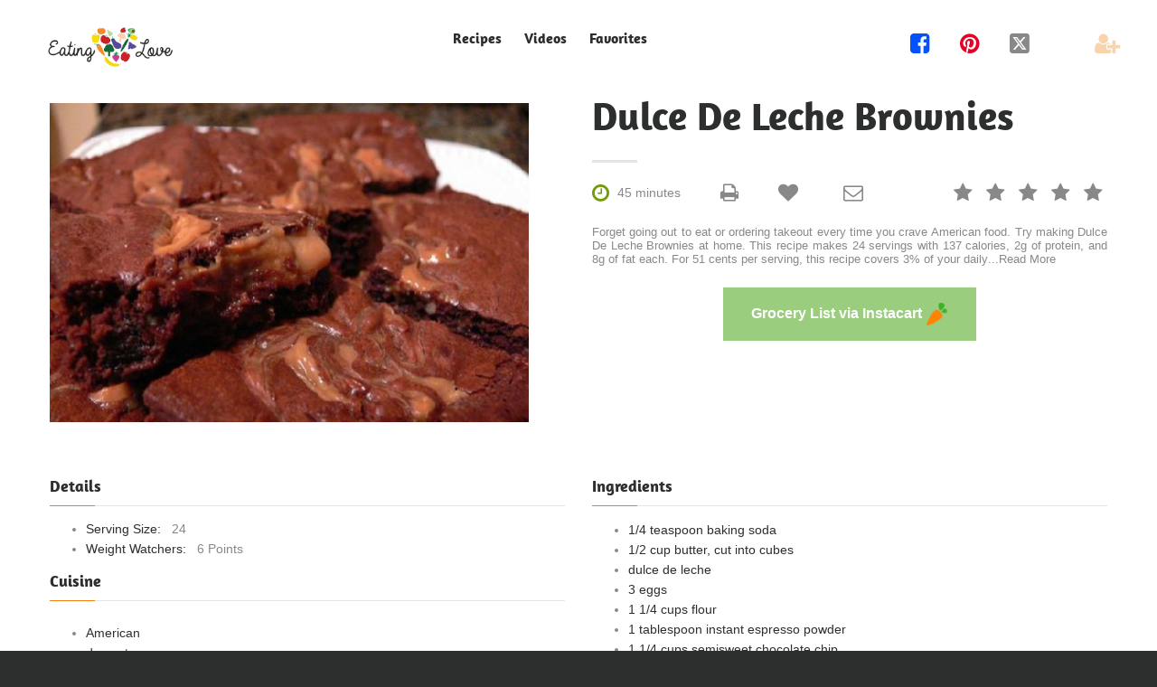

--- FILE ---
content_type: text/html; charset=utf-8
request_url: https://eatinglove.com/recipe-boost/641726/Dulce-De-Leche-Brownies
body_size: 53137
content:


<!DOCTYPE html>
<html lang="en">
<head>
    <meta charset="utf-8" />
    <meta name='ir-site-verification-token' value='248762035'>
    <meta name="ahrefs-site-verification" content="5c3e3c6a8ac3f089fe729669f739eea950878ee6cfe1159e5c424bf8e864d4a9">
    <meta name="viewport" content="width=device-width, height=device-height, initial-scale=1.0">
    <!--Blazor:{"type":"webassembly","prerenderId":"0776f595afe946e9b5a05fe079fcc6b2","key":{"locationHash":"77D12F14A8105320B1AAED6AE7E689DA0EC4483270A645E84079EAA0FFDF550D:0","formattedComponentKey":""},"assembly":"Microsoft.AspNetCore.Components.Web","typeName":"Microsoft.AspNetCore.Components.Web.HeadOutlet","parameterDefinitions":"W10=","parameterValues":"W10="}--><title>Dulce De Leche Brownies | EatingLove.com</title><meta name="description" content="Ask AI chat assistant. Forget going out to eat or ordering takeout every time you crave American food. Try making Dulce De Leche Brownies at home. This recipe" />
    <meta property="og:description" content="Forget going out to eat or ordering takeout every time you crave American food. Try making Dulce De Leche Brownies at home. This recipe" />
    <meta property="og:title" content="Dulce De Leche Brownies | EatingLove.com" />
    <meta property="og:image" content="https://img.spoonacular.com/recipes/641726-556x370.jpg" />
    <meta property="og:url" content="https://eatinglove.com/recipe-boost/641726/Dulce-De-Leche-Brownies" />
    <meta property="og:type" content="website">
    <link rel="canonical" href="https://eatinglove.com/recipe-boost/641726/Dulce-De-Leche-Brownies" />
    <link rel="preload" href="/image-loader/https---img.spoonacular.com%2Frecipes%2F641726-556x370.jpg" as="image" fetchpriority="high" />
    <script type="application/ld+json"> 
{ 
 "@context": "https://schema.org", 
 "@type": "Recipe", 
 "name": "Dulce De Leche Brownies", 
 "image": "https://img.spoonacular.com/recipes/641726-556x370.jpg", 
 "aggregateRating": { 
 "@type": "AggregateRating", 
 "ratingValue": "5", 
 "ratingCount": "1" 
 }, 
 "recipeIngredient": [ 
 "1/4 teaspoon baking soda", 
"1/2 cup butter, cut into cubes", 
"dulce de leche", 
"3 eggs", 
"1 1/4 cups flour", 
"1 tablespoon instant espresso powder", 
"1 1/4 cups semisweet chocolate chip", 
"1/2 cup sugar", 
"1 tablespoon vanilla extract" 
 ], 
 "recipeInstructions": [ 
  { 
 "@type": "HowToStep", 
 "name": "Step 1", 
 "url": "https://eatinglove.com/recipe-boost/641726/Dulce-De-Leche-Brownies#step1", 
 "text": "Preheat the oven to 350 degrees.Grease a 13X9 baking dish.In a saucepan melt butter and 1 cup semi-sweet chocolate, stirring constantly over very low heat until the chocolate is melted. Stir in eggs one at a time, then stir in the sugar, vanilla, espresso powder, baking soda, and flour.Stir in remaining chocolate chips." 
}, 
 { 
 "@type": "HowToStep", 
 "name": "Step 2", 
 "url": "https://eatinglove.com/recipe-boost/641726/Dulce-De-Leche-Brownies#step2", 
 "text": "Pour the batter into baking dish.Use a knife or spatula to swirl the Dulce de Leche creating a marbled effect." 
}, 
 { 
 "@type": "HowToStep", 
 "name": "Step 3", 
 "url": "https://eatinglove.com/recipe-boost/641726/Dulce-De-Leche-Brownies#step3", 
 "text": "Bake for 35 to 45 minutes. The brownies center will be slightly firm when they are done." 
}, 
 { 
 "@type": "HowToStep", 
 "name": "Step 4", 
 "url": "https://eatinglove.com/recipe-boost/641726/Dulce-De-Leche-Brownies#step4", 
 "text": "Remove from the oven and allow cool completely." 
} 
 ] 
} 
</script> 
<!--Blazor:{"prerenderId":"0776f595afe946e9b5a05fe079fcc6b2"}-->
    <base href="/" />
    <link href="/images/foodheart.ico" rel="icon" type="image/x-icon">
    <link href="https://eatinglove.com/recipe-rss.xml" title="Dinner Recipe Ideas" rel="alternate" type="application/rss+xml">
    <link href="/_content/Majorsoft.Blazor.Components.Common.JsInterop/Majorsoft.Blazor.Components.Common.JsInterop.bundle.scp.css" rel="stylesheet" />
    <link href="/css/app.css?v=1.1.95" rel="stylesheet" />
    <script async src="/EatingLove.Global.js?v=1.1.95"></script>
    
</head>
<body>

    <div id="app-blazor-loading-icon" style="display:none; position:fixed; opacity: 0.5; top: 0; left: 0; text-align: center; vertical-align: middle; margin: auto; padding: 150px 50px; width: 100vw; z-index:2000;">
        <div>
            <img src="/images/loading_loader_unsplash_15836_128.gif" width="128" height="128" style="margin: auto; text-align: center; vertical-align: middle;" loading="lazy" />
        </div>
        <div>
            <p>
                Eating Love <br /> Loading
            </p>
        </div>
    </div>

    
    <!--Blazor:{"type":"webassembly","prerenderId":"06c9f034a606458aa43507412713fe7a","key":{"locationHash":"FCBA6B63AB33D7270A99CD2C3F298CE155EE394A078DA06888A69B178F471F57:0","formattedComponentKey":""},"assembly":"EatingLove.Recipe.Web.Ui","typeName":"EatingLove.Recipe.Web.Ui.App","parameterDefinitions":"W10=","parameterValues":"W10="}--> 

<div class="app-layout-page"><header class="app-page-head"><div class="app-navbar-wrap"><nav id="main-header-nav" class="app-navbar-header"><div class="app-navbar-inner"><div class="app-navbar-mobile"><span class="app-navbar-search-recipes"><a href="/search" title="Search Recipes"><img src="/images/search-icon-orange.png" alt="Recipes" width="28" height="28" border="0"></a></span>
                
                    <a href=""><img src="/images/eatinglovelogo.webp" width="132" height="50" alt="Eating Love"></a>

                    <span><button class="app-navbar-hamburger-button"><span class="app-navbar-menu-mobile-show">&#xf0c9;</span>
                            <span class="app-navbar-menu-mobile-hide">&#xf00d;</span></button></span></div>
                <div class="app-navbar-desktop"><div class="app-navbar-brand"><a href="#"><img src="/images/eatinglovelogo.webp" width="195" height="74" alt="Eating Love"></a></div>

                    <div class="app-navbar-menu app-navbar-menu-mobile-hide"><div class="app-navbar-menu-links"><ul><li><a href="/recipes">
                                        Recipes
                                    </a></li>
                                <li><a href="/videos">
                                        Videos
                                    </a></li>
                                <li><a href="/member/recipes">
                                        Favorites
                                    </a></li>
                                <li class="display-none"><a href="/about">
                                        About
                                    </a></li>
                                <li class="app-navbar-member-mobile"><a href="/member/signup">
                                                New Member
                                            </a></li></ul></div></div>

                    <div id="app-navbar-social-sharing" class="app-navbar-social"><ul><li><span><a class="fa-facebook-square" title="Share on Facebook" name="facebook_share"><span>&#xf082;</span></a></span></li>
                            <li><span><a class="fa-round-pinterest" title="Share on Pinterest" name="pinterest_share"><span>&#xf0d2;</span></a></span></li>
                            <li><span><a class="fa-square-x-twitter" title="Share on X" name="twitter_share"><span>&#xe61a;</span></a></span></li>
                            <li style="display:none;"><span><a class="fa-square-linkedin" title="Share on LinkedIn" name="linkedin_share"><span>&#xf08c;</span></a></span></li>
                            <li class="app-navbar-member-desktop"><span> &nbsp; </span></li>
                            <li class="app-navbar-member-desktop"><span><a href="/member/signup" class="fa-user-plus" title="New Member"><span>&#xf234;</span></a></span></li></ul></div></div></div></nav></div></header>

    <main>



<h1 class="display-none">Dulce De Leche Brownies</h1>

<section class="app-recipe-page"><div class="app-recipe-page-shell"><div class="app-recipe-page-content"><div class="app-recipe-content-left-container"><div style="text-align: center;" class="app-recipe-content-left-subcontainer"><figure class="app-recipe-header-image"><img src="/image-loader/https---img.spoonacular.com%2Frecipes%2F641726-556x370.jpg" alt="Dulce De Leche Brownies" title="Dulce De Leche Brownies" onerror="window.EatingLoveGlobalJs.setPlaceholderImage(this);" /></figure></div></div>

            <div class="app-recipe-content-right-container padding-top-zero"><h2 class="app-recipe-title">Dulce De Leche Brownies</h2><hr class="app-recipe-title-hr">

                <div class="app-recipe-content-right-subcontainer"><div class="app-recipe-icons"><span><span class="app-recipe-clock" title="45 minutes">&#xf017;</span>
                            <span class="app-recipe-cooking-time">45 minutes</span></span>

                        <ul class="app-recipe-star-rating"><li class="app-recipe-rating-inline" title="0 of 5 stars"><button class="app-recipe-button"><span class="app-recipe-grey-star">&#xf005;</span></button></li>
                            <li class="app-recipe-rating-inline" title="0 of 5 stars"><button class="app-recipe-button"><span class="app-recipe-grey-star">&#xf005;</span></button></li>
                            <li class="app-recipe-rating-inline" title="0 of 5 stars"><button class="app-recipe-button"><span class="app-recipe-grey-star">&#xf005;</span></button></li>
                            <li class="app-recipe-rating-inline" title="0 of 5 stars"><button class="app-recipe-button"><span class="app-recipe-grey-star">&#xf005;</span></button></li>
                            <li class="app-recipe-rating-inline" title="0 of 5 stars"><button class="app-recipe-button"><span class="app-recipe-grey-star">&#xf005;</span></button></li></ul>

                        <span><input type="button" title="Print" value="&#xf02f;" onclick="window.print()" class="app-recipe-print app-recipe-button">

                            <button title="Favorite" class="app-recipe-favorite app-recipe-button"><span class="">&#xf004;</span></button>

                            <a target="_blank" title="Share via email" class="app-recipe-share" onclick="window.EatingLoveAnalysisJs.recipeEmailShareEvent();" href="mailto:?subject=Dulce%20De%20Leche%20Brownies&amp;body=https%3A%2F%2Featinglove.com%2Frecipe-boost%2F641726%2FDulce-De-Leche-Brownies"><span>&#xf003;</span></a></span></div>
                    <p class="app-recipe-description"><button class="app-recipe-button" id="app-recipe-description-id">Forget going out to eat or ordering takeout every time you crave American food. Try making Dulce De Leche Brownies at home. This recipe makes 24 servings with 137 calories, 2g of protein, and 8g of fat each. For 51 cents per serving, this recipe covers 3% of your daily<span>...<span id="app-read-more" class="link">Read More</span></span></button></p><div class="app-recipe-view-button app-recipe-instacart-button"><a target="_blank" class="app-recipe-anchor-button" onclick="window.EatingLoveAnalysisJs.recipeInstacartNavEvent();" href="https://www.instacart.com/store/partner_recipes?aff_id=3303&amp;offer_id=1&amp;recipeSourceUrl=https%3A%2F%2Featinglove.com%2Frecipe-boost%2F641726%2FDulce-De-Leche-Brownies"><span>Grocery List via Instacart</span>
                                <span><img src="/images/affiliates/instacart_logo_icon_25.png" title="Deliver Ingredients via Instacart" style="vertical-align:middle;" alt="Instacart" height="25" width="25"></span></a></div></div></div></div>

        <div class="app-recipe-page-content"><div class="app-recipe-content-left-container"><div class="app-recipe-content-left-subcontainer"><div class="app-recipe-details-list"><h6>Details</h6><div class="app-recipe-details-hr"></div><ul><li><span class="app-recipe-list-weighted">Serving Size: &nbsp</span>
                                        <span>24</span></li><li><span class="app-recipe-list-weighted">Weight Watchers: &nbsp</span>
                                        <span>6 Points</span></li></ul><div class="app-recipe-equipment-list"><h6>Cuisine</h6>

                                <div class="app-recipe-details-hr"></div>

                                <ul><li><span class="app-recipe-list-weighted">American</span> <br></li><li><span class="app-recipe-list-weighted">dessert</span> <br></li></ul></div></div>

                    <div class="app-recipe-details-list app-recipe-comments-left-div"><h6>Comments</h6>

                        <div class="app-recipe-details-hr"></div>

                        <div class="app-recipe-social"><ul><li><span><a class="link" title="Share on Pinterest" target="_blank"><span class="fa-round-pinterest social-icon">&#xf0d2;</span>
                    <span>Share comments on Pinterest</span></a></span></li>
        <li><span><a class="link" title="Share on Facebook" target="_blank"><span class="fa-facebook-square social-icon">&#xf082;</span>
                    <span>Share comments on Facebook</span></a></span></li>
        <li><span><a class="link" title="Share on Reddit" target="_blank"><span class="fa-square-reddit social-icon">&#xf281;</span>
                    <span>Share comments on Reddit</span></a></span></li>
        <li><span><a class="link" title="Share on X" target="_blank"><span class="fa-square-x-twitter social-icon">&#xe61a;</span>
                    <span> Share comments on X</span></a></span></li></ul></div></div></div></div>

            <div class="app-recipe-content-right-container margin-top-zero"><div class="app-recipe-content-right-subcontainer"><div class="app-recipe-details-list"><h6>Ingredients</h6>

                        <div class="app-recipe-details-hr"></div><ul class="app-recipe-list-ul"><li><span class="app-recipe-list-weighted">1/4 teaspoon baking soda</span></li><li><span class="app-recipe-list-weighted">1/2 cup butter, cut into cubes</span></li><li><span class="app-recipe-list-weighted">dulce de leche</span></li><li><span class="app-recipe-list-weighted">3 eggs</span></li><li><span class="app-recipe-list-weighted">1 1/4 cups flour</span></li><li><span class="app-recipe-list-weighted">1 tablespoon instant espresso powder</span></li><li><span class="app-recipe-list-weighted">1 1/4 cups semisweet chocolate chip</span></li><li><span class="app-recipe-list-weighted">1/2 cup sugar</span></li><li><span class="app-recipe-list-weighted">1 tablespoon vanilla extract</span></li></ul></div><div class="app-recipe-instruction-list"><h6>Instructions</h6>

                            <div class="app-recipe-details-hr"></div><p><a name="step1">Preheat the oven to 350 degrees.Grease a 13X9 baking dish.In a saucepan melt butter and 1 cup semi-sweet chocolate, stirring constantly over very low heat until the chocolate is melted. Stir in eggs one at a time, then stir in the sugar, vanilla, espresso powder, baking soda, and flour.Stir in remaining chocolate chips.</a></p><p><a name="step2">Pour the batter into baking dish.Use a knife or spatula to swirl the Dulce de Leche creating a marbled effect.</a></p><p><a name="step3">Bake for 35 to 45 minutes. The brownies center will be slightly firm when they are done.</a></p><p><a name="step4">Remove from the oven and allow cool completely.</a></p></div><div class="app-recipe-details-list" style="margin-top: 30px;"><h6>AI Chef<a name="ai">&nbsp;</a></h6>

                        <div class="app-recipe-details-hr"></div><form onsubmit="return false;" action="/recipe-boost/641726/Dulce-De-Leche-Brownies"><div class="app-recipe-view-form-component" style="margin-top: 0;"><div class="app-recipe-view-form-subcomponent"><textarea style="margin-top: 10px; padding: 10px; width: 100%; height: 90px;" maxlength="255" placeholder="Ask Me Anything About Dulce De Leche Brownies" name="recipeAiAgent" required></textarea></div></div>

                                <div class="app-recipe-view-form-button-container"><button type="submit" class="app-recipe-view-form-button"><span>Ask AI</span></button></div></form></div>

                    <div class="app-recipe-details-list" style="margin-top: 25px;"><h6>Personal Notes<a name="notes">&nbsp;</a></h6>

                        <div class="app-recipe-details-hr"></div>

                        <form onsubmit="return false;" action="/recipe-boost/641726/Dulce-De-Leche-Brownies"><div class="app-recipe-view-form-component" style="margin-top: 0;"><div class="app-recipe-view-form-subcomponent"><textarea style="margin-top: 10px; padding: 10px; width: 100%; height: 90px;" maxlength="1024" placeholder="Personal Recipe Notes" name="memberNotes" required></textarea></div></div>

                            <div class="app-recipe-view-form-button-container"><button type="submit" class="app-recipe-view-form-button"><span>Save Notes</span></button></div></form></div>

                    <div class="app-recipe-details-list" style="margin-top: 25px;"><h6>Organization Tags<a name="tags">&nbsp;</a></h6>

                        <div class="app-recipe-details-hr"></div>

                        <div class="app-recipe-chip-instruction"><p><span>Tags easily organize your </span>
                                    <span><a href="/member/tags" class="link">Recipe Library</a></span></p></div>

                        <form onsubmit="this.reset(); return false;" action="/recipe-boost/641726/Dulce-De-Leche-Brownies"><div class="app-recipe-view-form-component" style="margin-top: 0;"><div class="app-recipe-view-form-subcomponent"><input placeholder="Create Recipe Tag" class="app-recipe-view-form-tag" type="text" name="memberTag" maxlength="25" required /></div></div>

                            <div class="app-recipe-view-form-button-container"><button type="submit" class="app-recipe-view-form-button"><span>Save Tag</span></button></div></form></div></div></div></div></div></section>

<section class="app-recipe-comments-section"><div class="app-recipe-comments-shell"><h2 class="app-recipe-comments-title">Comments</h2>

        <hr class="app-recipe-title-hr">

        <div class="app-recipe-social"><ul><li><span><a class="link" title="Share on Pinterest" target="_blank"><span class="fa-round-pinterest social-icon">&#xf0d2;</span>
                    <span>Share comments on Pinterest</span></a></span></li>
        <li><span><a class="link" title="Share on Facebook" target="_blank"><span class="fa-facebook-square social-icon">&#xf082;</span>
                    <span>Share comments on Facebook</span></a></span></li>
        <li><span><a class="link" title="Share on Reddit" target="_blank"><span class="fa-square-reddit social-icon">&#xf281;</span>
                    <span>Share comments on Reddit</span></a></span></li>
        <li><span><a class="link" title="Share on X" target="_blank"><span class="fa-square-x-twitter social-icon">&#xe61a;</span>
                    <span> Share comments on X</span></a></span></li></ul></div></div></section>

<section style=""><div class="app-recipe-discovery-shell"><h2 class="app-recipe-discovery-title discovery-row-animation">Suggested Recipes</h2>
            <hr class="app-recipe-discovery-title-hr"><div class="app-recipe-list-content-wrap"><div class="app-recipe-list-item-container"><article class="app-recipe-list-item-article"><div class="app-recipe-list-image-container"><a href="/recipe-boost/641732/Dulce-De-Leche-Swirled-Amaretto-Frozen-Yogurt"><img src="https://img.spoonacular.com/recipes/641732-312x231.jpg" width="420" height="420" alt="Dulce De Leche Swirled Amaretto Frozen Yogurt" class="app-recipe-list-image" onerror="window.EatingLoveGlobalJs.setPlaceholderImage(this);" loading="lazy" /></a></div>

                <div class="app-recipe-list-text-container"><h6 class="app-recipe-list-h6"><a href="/recipe-boost/641732/Dulce-De-Leche-Swirled-Amaretto-Frozen-Yogurt" class="app-recipe-list-anchor">Dulce De Leche Swirled Amaretto Frozen Yogurt</a></h6>

                    <div class="app-recipe-list-paragraph app-recipe-list-clipped"><p>You can never have too many dessert recipes, so give Dulce De Leche Swirled Amaretto Frozen Yogurt a</p></div>

                    <div class="app-recipe-list-icons"><span class="app-recipe-list-clock">&#xf017;</span>

                        <span class="app-recipe-list-cooking-time">45 minutes</span>

                        <ul class="app-recipe-list-star-rating"><li class="app-recipe-list-rating-inline" title="5 of 5 stars"><span class="app-recipe-list-orange-star">&#xf005;</span></li>
                            <li class="app-recipe-list-rating-inline" title="5 of 5 stars"><span class="app-recipe-list-orange-star">&#xf005;</span></li>
                            <li class="app-recipe-list-rating-inline" title="5 of 5 stars"><span class="app-recipe-list-orange-star">&#xf005;</span></li>
                            <li class="app-recipe-list-rating-inline" title="5 of 5 stars"><span class="app-recipe-list-orange-star">&#xf005;</span></li>
                            <li class="app-recipe-list-rating-inline" title="5 of 5 stars"><span class="app-recipe-list-orange-star">&#xf005;</span></li></ul></div></div></article></div><div class="app-recipe-list-item-container"><article class="app-recipe-list-item-article"><div class="app-recipe-list-image-container"><a href="/recipe-boost/641723/Dulce-De-Leche"><img src="https://img.spoonacular.com/recipes/641723-312x231.jpg" width="420" height="420" alt="Dulce De Leche" class="app-recipe-list-image" onerror="window.EatingLoveGlobalJs.setPlaceholderImage(this);" loading="lazy" /></a></div>

                <div class="app-recipe-list-text-container"><h6 class="app-recipe-list-h6"><a href="/recipe-boost/641723/Dulce-De-Leche" class="app-recipe-list-anchor">Dulce De Leche</a></h6>

                    <div class="app-recipe-list-paragraph app-recipe-list-clipped"><p>Dulce De Leche could be just the gluten free and lacto ovo vegetarian recipe you've been looking</p></div>

                    <div class="app-recipe-list-icons"><span class="app-recipe-list-clock">&#xf017;</span>

                        <span class="app-recipe-list-cooking-time">45 minutes</span>

                        <ul class="app-recipe-list-star-rating"><li class="app-recipe-list-rating-inline" title="5 of 5 stars"><span class="app-recipe-list-orange-star">&#xf005;</span></li>
                            <li class="app-recipe-list-rating-inline" title="5 of 5 stars"><span class="app-recipe-list-orange-star">&#xf005;</span></li>
                            <li class="app-recipe-list-rating-inline" title="5 of 5 stars"><span class="app-recipe-list-orange-star">&#xf005;</span></li>
                            <li class="app-recipe-list-rating-inline" title="5 of 5 stars"><span class="app-recipe-list-orange-star">&#xf005;</span></li>
                            <li class="app-recipe-list-rating-inline" title="5 of 5 stars"><span class="app-recipe-list-orange-star">&#xf005;</span></li></ul></div></div></article></div><div class="app-recipe-list-item-container"><article class="app-recipe-list-item-article"><div class="app-recipe-list-image-container"><a href="/recipe-boost/641730/Dulce-De-Leche-Cheesecake"><img src="https://img.spoonacular.com/recipes/641730-312x231.jpg" width="420" height="420" alt="Dulce De Leche Cheesecake" class="app-recipe-list-image" onerror="window.EatingLoveGlobalJs.setPlaceholderImage(this);" loading="lazy" /></a></div>

                <div class="app-recipe-list-text-container"><h6 class="app-recipe-list-h6"><a href="/recipe-boost/641730/Dulce-De-Leche-Cheesecake" class="app-recipe-list-anchor">Dulce De Leche Cheesecake</a></h6>

                    <div class="app-recipe-list-paragraph app-recipe-list-clipped"><p>If you have about 45 minutes to spend in the kitchen, Dulce De Leche Cheesecake might be a super</p></div>

                    <div class="app-recipe-list-icons"><span class="app-recipe-list-clock">&#xf017;</span>

                        <span class="app-recipe-list-cooking-time">45 minutes</span>

                        <ul class="app-recipe-list-star-rating"><li class="app-recipe-list-rating-inline" title="5 of 5 stars"><span class="app-recipe-list-orange-star">&#xf005;</span></li>
                            <li class="app-recipe-list-rating-inline" title="5 of 5 stars"><span class="app-recipe-list-orange-star">&#xf005;</span></li>
                            <li class="app-recipe-list-rating-inline" title="5 of 5 stars"><span class="app-recipe-list-orange-star">&#xf005;</span></li>
                            <li class="app-recipe-list-rating-inline" title="5 of 5 stars"><span class="app-recipe-list-orange-star">&#xf005;</span></li>
                            <li class="app-recipe-list-rating-inline" title="5 of 5 stars"><span class="app-recipe-list-orange-star">&#xf005;</span></li></ul></div></div></article></div></div></div></section>

<section class="app-recipe-modal-section" style="display:none;"><div class="app-recipe-modal-shell"><div class="app-recipe-modal-container"><div class="app-member-container"><div class="app-modal-body-text-title"><h3>Loading Member Settings ... </h3></div></div></div></div></section>

</main>

    <footer><div class="app-footer-shell-wide"><div class="app-footer-shell-hr"></div></div>
        
    <div class="app-footer-shell"><div class="app-footer-shell-content"><div class="app-footer-shell-recipes"><h5 class="app-footer-shell-content-header">Recipes</h5>

                <div class="app-footer-shell-content-hr"></div>

                <div class="app-footer-shell-content-links"><ul><li><a class="link" href="/videos">Videos</a></li>
                        <li><a class="link" href="/recipes">Recipes</a></li>
                        <li><a class="link" href="/member/recipes">Favorites</a></li>
                        <li><a class="link" href="/landing/assessment-ideal-weight">Assessment</a></li></ul></div></div>

            <div class="app-footer-shell-members"><h5 class="app-footer-shell-content-header">Members</h5>

                <div class="app-footer-shell-content-hr"></div>

                <div class="app-footer-shell-content-links"><ul><li><a href="/member/signup" class="link">New Member</a></li>
                        <li><a href="/preference" class="link">Preferences</a></li>
                        <li><a href="/member/history" class="link">History</a></li>
                        <li><a href="/member/signin" class="link">Signin</a></li></ul></div></div>

            <div class="app-footer-shell-support"><h5 class="app-footer-shell-content-header">Support</h5>

                <div class="app-footer-shell-content-hr"></div>

                <div class="app-footer-shell-content-links"><ul><li><a href="/contact" class="link">Contact Us</a></li>
                        <li><a href="/about" class="link">About Us</a></li>
                        <li><a href="/sitemap" class="link">Sitemap</a></li>
                        <li><a href="/blog-directory" class="link">Blog</a></li></ul></div></div></div></div>

    <div class="app-footer-shell-legal"><div class="app-footer-shell-legal-left"><div class="app-footer-shell-grayscale-div"><a href="/"><img src="/images/eatinglovelogo.webp" alt="Eating Love" class="app-footer-shell-grayscale-logo" loading="lazy"></a></div>

            <div><ul><li><span><a href="https://youtube.com/@eatinglove" class="fa-square-youtube" target="_blank"><span>&#xf16a;</span></a></span></li>
                    <li><span><a href="https://www.facebook.com/p/Eating-Love-100068786677771/" class="fa-facebook-square" target="_blank"><span>&#xf082;</span></a></span></li>
                    <li><span><a href="https://www.pinterest.com/eattheluv/" class="fa-round-pinterest" target="_blank"><span>&#xf0d2;</span></a></span></li>
                    <li><span><a href="https://twitter.com/eattheluv" class="fa-square-x-twitter" target="_blank"><span>&#xe61a;</span></a></span></li>
                    <li><span><a rel="me" href="https://mastodon.social/@eatinglove" target="_blank"><img src="/images/mastodon_20.png" alt="Mastodon" class="app-mastodon-logo" loading="lazy"></a></span></li>
                    <li><span><a href="https://eatinglove.com/recipe-rss.xml" class="fa-square-rss" target="_blank"><span>&#xf09e;</span></a></span></li>
                    <li style="display:none;"><span><a href="https://www.instagram.com/eattheluv/" class="fa-instagram" target="_blank"><span>&#xf16d;</span></a></span></li></ul></div></div>
        <div class="app-footer-shell-legal-right"><p><span><a href="/Privacy">Privacy Policy</a>,
                    <a href="/Terms">Terms Of Service</a>,
                    <a href="/Terms">Recipe EULA</a> <br>
                    <a href="/Privacy">Do Not Sell My Personal Information</a></span></p>

            <p><span>All rights reserved &#xA9; 2026</span></p></div></div>

    </footer></div>

<!--Blazor:{"prerenderId":"06c9f034a606458aa43507412713fe7a"}-->



    <!--Blazor-WebAssembly-Component-State:[base64]-->

    <script defer src="_content/Microsoft.Authentication.WebAssembly.Msal/AuthenticationService.js"></script>

    <script defer src="_framework/blazor.webassembly.js"></script> 


</body>
</html>


--- FILE ---
content_type: text/javascript
request_url: https://eatinglove.com/EatingLove.Global.js?v=1.1.95
body_size: 5069
content:
(function () {
    window.EatingLoveGlobalJs = {

        setPlaceholderImage: function (img) {

            if (img) {

                img.src = '/images/eatingloveicon_sq_bw.png';
            }
        },

        setFavoriteRecipe: function (recipeId) {

            if (sessionStorage && sessionStorage.setItem) {

                sessionStorage.setItem('EatingLove.Favorite', recipeId);
            }
        },

        getFavoriteRecipe: function () {

            if (sessionStorage && sessionStorage.getItem) {

                for (let i = 0; i < sessionStorage.length; i++) {

                    const key = sessionStorage.key(i);

                    if (key === 'EatingLove.Favorite') {

                        var recipeId = sessionStorage.getItem(key);

                        return recipeId;

                        break;
                    }
                }
            }
        },

        setMemberPreference: function (preference) {

            if (sessionStorage && sessionStorage.setItem) {

                sessionStorage.setItem('EatingLove.Preference', preference);
            }
        },

        getMemberPreference: function () {

            if (sessionStorage && sessionStorage.getItem) {

                for (let i = 0; i < sessionStorage.length; i++) {

                    const key = sessionStorage.key(i);

                    if (key === 'EatingLove.Preference') {

                        var preference = sessionStorage.getItem(key);

                        return preference;

                        break;
                    }
                }
            }
        },

        setMemberTags: function (recipeTags) {

            if (sessionStorage && sessionStorage.setItem) {

                sessionStorage.setItem('EatingLove.RecipeTags', recipeTags);
            }
        },

        getMemberTags: function () {

            if (sessionStorage && sessionStorage.getItem) {

                for (let i = 0; i < sessionStorage.length; i++) {

                    const key = sessionStorage.key(i);

                    if (key === 'EatingLove.RecipeTags') {

                        var recipeTags = sessionStorage.getItem(key);

                        return recipeTags;

                        break;
                    }
                }
            }
        },

        setMemberNotes: function (notes) {

            if (sessionStorage && sessionStorage.setItem) {

                sessionStorage.setItem('EatingLove.RecipeNotes', notes);
            }
        },

        getMemberNotes: function () {

            if (sessionStorage && sessionStorage.getItem) {

                for (let i = 0; i < sessionStorage.length; i++) {

                    const key = sessionStorage.key(i);

                    if (key === 'EatingLove.RecipeNotes') {

                        var notes = sessionStorage.getItem(key);

                        return notes;

                        break;
                    }
                }
            }
        },

        setMemberAiPrompt: function (prompt) {

            if (sessionStorage && sessionStorage.setItem) {

                sessionStorage.setItem('EatingLove.RecipeAiPrompt', prompt);
            }
        },

        getMemberAiPrompt: function () {

            if (sessionStorage && sessionStorage.getItem) {

                for (let i = 0; i < sessionStorage.length; i++) {

                    const key = sessionStorage.key(i);

                    if (key === 'EatingLove.RecipeAiPrompt') {

                        var prompt = sessionStorage.getItem(key);

                        return prompt;

                        break;
                    }
                }
            }
        },

        setMemberDto: function (member) {

            if (localStorage && localStorage.setItem) {

                localStorage.setItem('EatingLove.MemberDto', member);
            }
        },

        getMemberDto: function () {

            if (localStorage && localStorage.getItem) {

                for (let i = 0; i < localStorage.length; i++) {

                    const key = localStorage.key(i);

                    if (key === 'EatingLove.MemberDto') {

                        var member = localStorage.getItem(key);

                        return member;

                        break;
                    }
                }
            }
        },

        getMemberJson: function () {

            let memberJson = {};

            const memberStr = window.EatingLoveGlobalJs.getMemberDto();

            if (typeof memberStr === "string" && 0 < memberStr.length) {

                memberJson = JSON.parse(memberStr);
            }

            return memberJson;
        },

        setMemberAutoFlow: function (isAutoFlow) {

            if (sessionStorage && sessionStorage.setItem) {

                sessionStorage.setItem('EatingLove.MemberAutoFlow', isAutoFlow);
            }
        },

        getMemberAutoFlow: function () {

            if (sessionStorage && sessionStorage.getItem) {

                for (let i = 0; i < sessionStorage.length; i++) {

                    const key = sessionStorage.key(i);

                    if (key === 'EatingLove.MemberAutoFlow') {

                        var isAutoFlow = sessionStorage.getItem(key);

                        return isAutoFlow;

                        break;
                    }
                }
            }
        },

        setRegisterFlow: function (saveValue) {

            if (sessionStorage && sessionStorage.setItem) {

                sessionStorage.setItem('EatingLove.MemberRegisterFlow', saveValue);
            }
        },

        popRegisterComponent: function () {

            if (sessionStorage && sessionStorage.getItem) {

                for (let i = 0; i < sessionStorage.length; i++) {

                    const key = sessionStorage.key(i);

                    if (key === 'EatingLove.MemberRegisterFlow') {

                        var returnVal = sessionStorage.getItem(key);

                        sessionStorage.removeItem(key);

                        return returnVal;

                        break;
                    }
                }
            }
        },

        setRetailor: function (token) {

            if (localStorage && localStorage.setItem) {

                localStorage.setItem('EatingLove.Retailor', token);
            }
        },

        getRetailor: function () {

            if (localStorage && localStorage.getItem) {

                for (let i = 0; i < localStorage.length; i++) {

                    const key = localStorage.key(i);

                    if (key === 'EatingLove.Retailor') {

                        var token = localStorage.getItem(key);

                        return token;

                        break;
                    }
                }
            }
        },

        setPromotion: function (promoCode) {

            if (sessionStorage && sessionStorage.setItem) {

                sessionStorage.setItem('EatingLove.RetailPromoCode', promoCode);

                if (0 < promoCode) {

                    window.EatingLoveGlobalJs.setRetailor('promotion-ordering');
                }
            }
        },

        getPromotion: function () {

            if (sessionStorage && sessionStorage.getItem) {

                for (let i = 0; i < sessionStorage.length; i++) {

                    const key = sessionStorage.key(i);

                    if (key === 'EatingLove.RetailPromoCode') {

                        var promoCode = sessionStorage.getItem(key);

                        return promoCode;

                        break;
                    }
                }
            }
        },

        setAffiliateCreate: function () {

            window.EatingLoveGlobalJs.setMemberRegFlow('affiliate');
        },

        getAffiliateCreate: function () {

            var regFlow = window.EatingLoveGlobalJs.getMemberRegFlow();

            if (regFlow && regFlow === 'affiliate') {

                return true;

            } else {

                return false;
            }
        },

        setMemberRegFlow: function (registrationFlow) {

            if (sessionStorage && sessionStorage.setItem) {

                sessionStorage.setItem('EatingLove.RegFlow', registrationFlow);
            }
        },

        getMemberRegFlow: function () {

            if (sessionStorage && sessionStorage.getItem) {

                for (let i = 0; i < sessionStorage.length; i++) {

                    const key = sessionStorage.key(i);

                    if (key === 'EatingLove.RegFlow') {

                        var registrationFlow = sessionStorage.getItem(key);

                        return registrationFlow;

                        break;
                    }
                }
            }
        },

        setMemberAutoSignin: function (isAutoFlow) {

            if (sessionStorage && sessionStorage.setItem) {

                sessionStorage.setItem('EatingLove.MemberAutoSigin', isAutoFlow);
            }
        },

        getMemberAutoSignin: function () {

            if (sessionStorage && sessionStorage.getItem) {

                for (let i = 0; i < sessionStorage.length; i++) {

                    const key = sessionStorage.key(i);

                    if (key === 'EatingLove.MemberAutoSigin') {

                        var isAutoFlow = sessionStorage.getItem(key);

                        return isAutoFlow;

                        break;
                    }
                }
            }
        },

        setMemberCustomerOrder: function (customerNum) {

            try {

                const key = 'EatingLove.MemberCustomerOrder';

                sessionStorage.setItem(key, customerNum);

            } catch (ex) {

                console.log(ex);
            }
        },

        getMemberCustomerOrder: function () {

            try {

                const key = 'EatingLove.MemberCustomerOrder';

                var retVal = sessionStorage.getItem(key);

                return retVal;

            } catch (ex) {

                console.log(ex);
            }
        },

        setMemberAssessment: function (assessment) {

            try {

                const key = 'EatingLove.MemberAssessment';

                localStorage.setItem(key, assessment);

            } catch (ex) {

                console.log(ex);
            }
        },

        getMemberAssessment: function () {

            try {

                const key = 'EatingLove.MemberAssessment';

                var retVal = localStorage.getItem(key);

                return retVal;

            } catch (ex) {

                console.log(ex);
            }
        },

        setStripeBillingPeriod: function (billingPeriod) {

            try {

                const key = 'EatingLove.StripeBillingPeriod';

                sessionStorage.setItem(key, billingPeriod);

            } catch (ex) {

                console.log(ex);
            }
        },

        getStripeBillingPeriod: function () {

            try {

                const key = 'EatingLove.StripeBillingPeriod';

                var retVal = sessionStorage.getItem(key);

                return retVal;

            } catch (ex) {

                console.log(ex);
            }
        },

        setMemberPendingOrder: function (orderId) {

            if (sessionStorage && sessionStorage.setItem) {

                sessionStorage.setItem('EatingLove.MemberPendingOrder', orderId);
            }
        },

        getMemberPendingOrder: function () {

            if (sessionStorage && sessionStorage.getItem) {

                for (let i = 0; i < sessionStorage.length; i++) {

                    const key = sessionStorage.key(i);

                    if (key === 'EatingLove.MemberPendingOrder') {

                        var orderId = sessionStorage.getItem(key);

                        return orderId;

                        break;
                    }
                }
            }
        },

        setMemberLandingProduct: function (product) {

            if (sessionStorage && sessionStorage.setItem) {

                sessionStorage.setItem('EatingLove.MemberLandingProduct', product);
            }
        },

        getMemberLandingProduct: function () {

            if (sessionStorage && sessionStorage.getItem) {

                for (let i = 0; i < sessionStorage.length; i++) {

                    const key = sessionStorage.key(i);

                    if (key === 'EatingLove.MemberLandingProduct') {

                        var product = sessionStorage.getItem(key);

                        return product;

                        break;
                    }
                }
            }
        },

        setAuthenticationSuccessUrl: function (url) {

            if (sessionStorage && sessionStorage.setItem) {

                sessionStorage.setItem('EatingLove.AuthenticationSuccessUrl', url);
            }
        },

        getAuthenticationSuccessUrl: function () {

            if (sessionStorage && sessionStorage.getItem) {

                for (let i = 0; i < sessionStorage.length; i++) {

                    const key = sessionStorage.key(i);

                    if (key === 'EatingLove.AuthenticationSuccessUrl') {

                        var url = sessionStorage.getItem(key);

                        return url;

                        break;
                    }
                }
            }
        },

        setAuthenticationCancelUrl: function (url) {

            if (sessionStorage && sessionStorage.setItem) {

                sessionStorage.setItem('EatingLove.AuthenticationCancelUrl', url);
            }
        },

        getAuthenticationCancelUrl: function () {

            if (sessionStorage && sessionStorage.getItem) {

                for (let i = 0; i < sessionStorage.length; i++) {

                    const key = sessionStorage.key(i);

                    if (key === 'EatingLove.AuthenticationCancelUrl') {

                        var url = sessionStorage.getItem(key);

                        return url;

                        break;
                    }
                }
            }
        },

        setPayCompleteUrl: function (url) {

            if (sessionStorage && sessionStorage.setItem) {

                sessionStorage.setItem('EatingLove.LandingPayComplete', url);
            }
        },

        getPayCompleteUrl: function () {

            if (sessionStorage && sessionStorage.getItem) {

                for (let i = 0; i < sessionStorage.length; i++) {

                    const key = sessionStorage.key(i);

                    if (key === 'EatingLove.LandingPayComplete') {

                        var url = sessionStorage.getItem(key);

                        return url;

                        break;
                    }
                }
            }
        },

        popJsAlElIdUri: function () {

            if (localStorage && localStorage.getItem) {

                for (let i = 0; i < localStorage.length; i++) {

                    const key = localStorage.key(i);

                    if (key === 'JsAlElIdUri') {

                        var a = localStorage.getItem(key);

                        setTimeout("window.EatingLoveGlobalJs.delJsAlElIdUri();", 5000);

                        return a;

                        break;
                    }
                }
            }
        },

        setJsAlElIdUri: function (uri) {

            if (localStorage && localStorage.setItem) {

                localStorage.setItem('JsAlElIdUri', uri);

                setTimeout("window.EatingLoveGlobalJs.delJsAlElIdUri();", 5000);
            }
        },

        delJsAlElIdUri: function () {

            if (localStorage && localStorage.removeItem) {

                for (let i = 0; i < localStorage.length; i++) {

                    const key = localStorage.key(i);

                    if (key === 'JsAlElIdUri') {

                        localStorage.removeItem(key);

                        //console.log("JsAlElIdUri done");

                        break;
                    }
                }
            }
        },

        popJsNvHsEnSt: function () {

            if (localStorage && localStorage.getItem) {

                for (let i = 0; i < localStorage.length; i++) {

                    const key = localStorage.key(i);

                    if (key === 'JsNvHsEnSt') {

                        var a = localStorage.getItem(key);

                        //console.log('pop');
                        //console.log(a);

                        setTimeout("window.EatingLoveGlobalJs.delJsNvHsEnSt();", 5000);

                        return a;

                        break;
                    }
                }
            }
        },

        setJsNvHsEnSt: function (st) {

            if (localStorage && localStorage.setItem) {

                localStorage.setItem('JsNvHsEnSt', st);

                //console.log('set');
                //console.log(st);

                setTimeout("window.EatingLoveGlobalJs.delJsNvHsEnSt();", 5000);
            }
        },

        delJsNvHsEnSt: function () {

            if (localStorage && localStorage.removeItem) {

                for (let i = 0; i < localStorage.length; i++) {

                    const key = localStorage.key(i);

                    if (key === 'JsNvHsEnSt') {

                        localStorage.removeItem(key);

                        //console.log("JsNvHsEnSt done");

                        break;
                    }
                }
            }
        },
        
        memberClear: function () {

            sessionStorage.clear();

            localStorage.clear();
        },

        immediateExpireAccessToken: function () {

            for (let i = 0; i < sessionStorage.length; i++) {

                const key = sessionStorage.key(i);

                var item = sessionStorage.getItem(key);

                if (item && 0 < item.indexOf('credentialType') && 0 < item.indexOf('AccessToken')) {

                    var token = JSON.parse(item);

                    if (token && token.credentialType == 'AccessToken') {

                        var expiration = parseInt((Date.now() / 1000)) - 10; //expire a few seconds ago!

                        if (token.expiresOn) {

                            token.expiresOn = expiration.toString();
                        }

                        if (token.extendedExpiresOn) {

                            token.extendedExpiresOn = expiration.toString();
                        }

                        var expiredToken = JSON.stringify(token);

                        sessionStorage.setItem(key, expiredToken);
                    }
                }
            }
        },

        getPathPageName: function (name) {

            if (location && location.href && 0 < location.href.length) {

                var pageStart = location.href.lastIndexOf("/") + 1;

                var queryStart = location.href.lastIndexOf("?");

                var pageEnd = 0 < queryStart ? queryStart : location.href.length;

                var pageName = location.href.substring(pageStart, pageEnd);

                if (0 < pageName.length) {

                    return pageName;

                } else {

                    return "HOME";
                }

            } else {

                return "UNKNOWN-PAGENAME";
            }
        },

        getQueryString: function (name) {

            var value;

            if (name && window && window.location && window.location.search) {

                var qsAll = window.location.search.split("?"); //array of qs and name value pairs

                if (1 < qsAll.length) {

                    var qsKeyValues = qsAll[1].split("&");

                    for (let i = 0; i < qsKeyValues.length; i++) {

                        var qsKeyValue = qsKeyValues[i].split("=");

                        if (0 < qsKeyValue.length && qsKeyValue[0] === name) {

                            if (1 < qsKeyValue.length) {

                                value = qsKeyValue[1];

                                break;
                            }
                        }
                    }
                }
            }

            return value;
        },

        pushAdsByGoogleIns: function () {

            try {

                (adsbygoogle = window.adsbygoogle || []).push({});

            } catch (ex) {

                console.log('logging ad push ex');

                console.log(ex);
            }
        },

        getElementValue: function (element) {

            return element.value;
        },

        copyToClipboard: function (textToCopy, element) {

            navigator.clipboard.writeText(textToCopy).then(function () {
                //alert("Copied to clipboard!");
                //style element (green)
            })
            .catch(function (error) {
                //alert(error);
                //style element (red)
            });
        },

        scrollAiChatEnd: function () {

            try {
                var parent = document.getElementById('ai-chat-view');

                var child = document.getElementById('ai-chat-end');

                if (child != null) { parent.scrollTop = child.offsetTop; }

            } catch (ex) {

                console.log('scrolling to end of chat view');

                console.log(ex);
            }
        },

        initializeRetailProducts: function () {

            try {

                if (window.location && window.location.pathname) {

                    var pathnameLower = window.location.pathname.toLowerCase();

                    //... set landing product
                    if (0 <= pathnameLower.indexOf('gluten-free')) {

                        window.EatingLoveGlobalJs.setMemberLandingProduct(1);
                    }
                    else if (0 <= pathnameLower.indexOf('weight-loss')) {

                        window.EatingLoveGlobalJs.setMemberLandingProduct(2);
                    }
                    else if (0 <= pathnameLower.indexOf('vegan-recipes')) {

                        window.EatingLoveGlobalJs.setMemberLandingProduct(3);
                    }
                    else if (window.location && window.location.search) {

                        var p = window.EatingLoveGlobalJs.getQueryString("p");

                        if (!isNaN(p)) {

                            var channel = parseInt(p);

                            window.EatingLoveGlobalJs.setMemberLandingProduct(channel);
                        }
                    }

                    //... set click-bank and or affiliate settings
                    if (0 <= pathnameLower.indexOf('landing') && 0 <= pathnameLower.indexOf('-cb')) {

                        //TODO: ideally should be Layout page (SSR???)
                        //... this loads and fires early so Blazor sets up order flow properly
                        window.EatingLoveGlobalJs.setRetailor('clickbank-ordering');
                    }

                    //... set click-bank and or affiliate settings
                    else if (0 <= pathnameLower.indexOf('landing') && 0 <= pathnameLower.indexOf('-beta')) {

                        //TODO: ideally should be Layout page (SSR???)
                        //... this loads and fires early so Blazor sets up order flow properly
                        window.EatingLoveGlobalJs.setMemberRegFlow('betatest');
                    }

                    else if (0 <= pathnameLower.indexOf('/affiliate')) {

                        //TODO: ideally should be Layout page (SSR???)
                        //... this loads and fires early so Blazor sets up order flow properly
                        window.EatingLoveGlobalJs.setRetailor('clickbank-ordering');

                        window.EatingLoveGlobalJs.setAffiliateCreate();
                    }

                    //... set promo (overrides clickbank ordering if set)
                    if (window.location && window.location.search) {

                        var promo = window.EatingLoveGlobalJs.getQueryString("promo");

                        if (!isNaN(promo)) {

                            var promoCode = parseInt(promo);

                            window.EatingLoveGlobalJs.setPromotion(promoCode);
                        }
                    }
                }

            } catch (ex) {

                console.log(ex);
            }
        }
    };
})();

(function () {
    window.EatingLoveAnalysisJs = {

        defaultPrivacyConsent: function () {

            //... if localstorage then load localstorage
            //...otherwise load default denied for EEA	(use region)
            //...otherwise load default granted		(do not use region)

            var userConsent = window.EatingLoveAnalysisJs.getPrivacyConsentCache();

            if (userConsent !== undefined && userConsent !== null) {

                window.EatingLoveAnalysisJs.pushPrivacyConsent('default', userConsent);

            } else {

                var euConsent = window.EatingLoveAnalysisJs.getPrivacyConsentEuDefault();

                var globalConsent = window.EatingLoveAnalysisJs.getPrivacyConsentAccept();

                window.EatingLoveAnalysisJs.pushPrivacyConsent('default', euConsent);

                window.EatingLoveAnalysisJs.pushPrivacyConsent('default', globalConsent);
            }
        },

        acceptPrivacyConsent: function () {

            var acceptConsent = window.EatingLoveAnalysisJs.getPrivacyConsentAccept();

            window.EatingLoveAnalysisJs.setPrivacyConsentCache(acceptConsent);

            window.EatingLoveAnalysisJs.pushPrivacyConsent('update', acceptConsent);
        },

        rejectPrivacyConsent: function () {

            var rejectConsent = window.EatingLoveAnalysisJs.getPrivacyConsentReject();

            window.EatingLoveAnalysisJs.setPrivacyConsentCache(rejectConsent);

            window.EatingLoveAnalysisJs.pushPrivacyConsent('update', rejectConsent);
        },

        rejectPrivacyCloseHook: function () {

            const rejectButton = document.getElementById('privacy-consent-reject');

            rejectButton.addEventListener('click', () => {
                window.close();
            });
        },

        pushPrivacyConsent: function (pushType, consentState) {

            if (typeof gtag != "undefined") {

                gtag('consent', pushType, consentState);
            }
        },

        getPrivacyConsentCache: function () {

            if (localStorage && localStorage.getItem) {

                for (let i = 0; i < localStorage.length; i++) {

                    const key = localStorage.key(i);

                    if (key === 'EatingLove.PrivacyConsent') {

                        var cache = localStorage.getItem(key);

                        var consent = JSON.parse(cache);

                        return consent;

                        break;
                    }
                }
            }
        },

        setPrivacyConsentCache: function (consent) {

            if (localStorage && localStorage.setItem) {

                var cache = JSON.stringify(consent);

                localStorage.setItem('EatingLove.PrivacyConsent', cache);
            }
        },

        getPrivacyConsentEuDefault: function () {

            const EUCountries = ['AT', 'BE', 'BG', 'HR', 'CY', 'CZ', 'DK', 'EE', 'FI', 'FR', 'DE', 'GR', 'HU', 'IE', 'IT', 'LV', 'LT', 'LU', 'MT', 'NL', 'PL', 'PT', 'RO', 'SK', 'SI', 'ES', 'SE', 'GB', 'GF', 'GP', 'MQ', 'ME', 'YT', 'RE', 'MF', 'GI', 'AX', 'PM', 'GL', 'BL', 'SX', 'AW', 'CW', 'WF', 'PF', 'NC', 'TF', 'AI', 'BM', 'IO', 'VG', 'KY', 'FK', 'MS', 'PN', 'SH', 'GS', 'TC', 'AD', 'LI', 'MC', 'SM', 'VA', 'JE', 'GG', 'GI', 'CH',];

            const consentMode = {
                'ad_storage': 'denied',
                'ad_user_data': 'denied',
                'ad_personalization': 'denied',
                'region': EUCountries
            };

            return consentMode;
        },

        getPrivacyConsentAccept: function () {

            const consentMode = {
                'ad_storage': 'granted',
                'ad_user_data': 'granted',
                'ad_personalization': 'granted',
                'analytics_storage': 'granted'
            };

            return consentMode;
        },

        getPrivacyConsentReject: function () {

            const consentMode = {
                'ad_storage': 'denied',
                'ad_user_data': 'denied',
                'ad_personalization': 'denied'
            };

            return consentMode;
        },

        getEngagementJson: function () {

            try {

                let engage = {
                    "firstEngageId": window.EatingLoveAnalysisJs.getFirstEngagementId(),
                    "firstEngagePage": window.EatingLoveAnalysisJs.getFirstEngagePageCache(),
                    "firstEngageCmpn": window.EatingLoveAnalysisJs.getFirstEngageCampaignCache(),
                    "currentEngageCmpn": window.EatingLoveAnalysisJs.getCurrentEngageCampaignCache()
                };

                return engage;

            } catch (ex) {

                console.log(ex);

                return null;
            }
        },

        getFirstEngagementId: function () {

            try {

                var firstEngagementCache = window.EatingLoveAnalysisJs.getFirstEngagementCache();

                if (firstEngagementCache && firstEngagementCache.toString() && 0 < firstEngagementCache.toString().length) {

                    return firstEngagementCache;

                } else {

                    var rightnow = new Date();

                    var firstEngagementId = rightnow.getFullYear().toString() + "-"
                        + window.EatingLoveAnalysisJs.leadingZeroNumber((rightnow.getMonth() + 1)) + "-"
                        + window.EatingLoveAnalysisJs.leadingZeroNumber(rightnow.getDate()) + "-"
                        + window.EatingLoveAnalysisJs.leadingZeroNumber(rightnow.getHours()) + "-"
                        + window.EatingLoveAnalysisJs.leadingZeroNumber(rightnow.getMinutes()) + "-"
                        + window.EatingLoveAnalysisJs.leadingZeroNumber(rightnow.getSeconds()) + "-"
                        + (Math.random() * 10000).toString().replace(".", "").substring(0, 5) + "-"
                        + window.EatingLoveGlobalJs.getPathPageName();

                    window.EatingLoveAnalysisJs.setFirstEngagementCache(firstEngagementId);

                    return firstEngagementId;
                }

            } catch (ex) {

                console.log(ex);

                return "ERROR-ID";
            }
        },

        getFirstEngagementMonth: function () {

            try {

                var firstEngagementId = window.EatingLoveAnalysisJs.getFirstEngagementId();

                if (firstEngagementId && firstEngagementId.toString() && 0 < firstEngagementId.toString().length) {

                    var secondDashPosition = firstEngagementId.indexOf("-", 5);

                    if (0 < secondDashPosition) {

                        var firstEngagementMonth = firstEngagementId.substring(0, secondDashPosition);

                        return firstEngagementMonth;
                    }
                }

            } catch (ex) {

                console.log(ex);
            }

            return "";
        },

        initializeEngagementCampaigns: function () {

            try {

                var firstEngagementCache = window.EatingLoveAnalysisJs.getFirstEngageCampaignCache();

                if (firstEngagementCache && firstEngagementCache.toString() && 0 < firstEngagementCache.toString().length) {

                    window.EatingLoveAnalysisJs.getCurrentEngagementCampaign();
                }
                else {

                    window.EatingLoveAnalysisJs.createFirstEngagementCampaign();
                }
            } catch (ex) {

                console.log(ex);
            }
        },

        getCurrentEngagementCampaign: function () {

            try {

                var currentEngagementCmpn = window.EatingLoveAnalysisJs.getQueryString("cmpn");

                if (!(currentEngagementCmpn && currentEngagementCmpn.toString() && 0 < currentEngagementCmpn.toString().length)) {

                    currentEngagementCmpn = window.EatingLoveAnalysisJs.getCurrentEngageCampaignCache();
                }

                if (!(currentEngagementCmpn && currentEngagementCmpn.toString() && 0 < currentEngagementCmpn.toString().length)) {

                    currentEngagementCmpn = "none";
                }

                window.EatingLoveAnalysisJs.setCurrentEngageCampaignCache(currentEngagementCmpn);

                return currentEngagementCmpn;

            } catch (ex) {

                console.log(ex);
            }

            return "";
        },

        getFirstEngagementCampaign: function () {

            try {

                var firstEngagementCache = window.EatingLoveAnalysisJs.getFirstEngageCampaignCache();

                if (firstEngagementCache && firstEngagementCache.toString() && 0 < firstEngagementCache.toString().length) {

                    return firstEngagementCache;

                } else {

                    return window.EatingLoveAnalysisJs.createFirstEngagementCampaign();
                }

            } catch (ex) {

                console.log(ex);
            }

            return "";
        },

        createFirstEngagementCampaign: function () {

            var firstEngagementCmpn = window.EatingLoveAnalysisJs.getCurrentEngagementCampaign();

            window.EatingLoveAnalysisJs.setFirstEngageCampaignCache(firstEngagementCmpn);

            if (window.location) {

                var currentPage = window.location.protocol + '//' + window.location.hostname + window.location.pathname;

                window.EatingLoveAnalysisJs.setFirstEngagePageCache(currentPage);
            }

            return firstEngagementCmpn;
        },

        getFirstEngagementCache: function () {

            if (localStorage && localStorage.getItem) {

                for (let i = 0; i < localStorage.length; i++) {

                    const key = localStorage.key(i);

                    if (key === 'EatingLove.FirstEngagementId') {

                        var a = localStorage.getItem(key);

                        return a;

                        break;
                    }
                }
            }
        },

        setFirstEngagementCache: function (id) {

            if (localStorage && localStorage.setItem) {

                localStorage.setItem('EatingLove.FirstEngagementId', id);
            }
        },

        getFirstEngagePageCache: function () {

            if (localStorage && localStorage.getItem) {

                for (let i = 0; i < localStorage.length; i++) {

                    const key = localStorage.key(i);

                    if (key === 'EatingLove.FirstEngagementPage') {

                        var a = localStorage.getItem(key);

                        return a;

                        break;
                    }
                }
            }
        },

        setFirstEngagePageCache: function (page) {

            if (localStorage && localStorage.setItem) {

                localStorage.setItem('EatingLove.FirstEngagementPage', page);
            }
        },

        getFirstEngageCampaignCache: function () {

            if (localStorage && localStorage.getItem) {

                for (let i = 0; i < localStorage.length; i++) {

                    const key = localStorage.key(i);

                    if (key === 'EatingLove.FirstEngagementCmpn') {

                        var a = localStorage.getItem(key);

                        return a;

                        break;
                    }
                }
            }
        },

        setFirstEngageCampaignCache: function (cmpn) {

            if (localStorage && localStorage.setItem) {

                localStorage.setItem('EatingLove.FirstEngagementCmpn', cmpn);
            }
        },

        getCurrentEngageCampaignCache: function () {

            if (sessionStorage && sessionStorage.getItem) {

                for (let i = 0; i < sessionStorage.length; i++) {

                    const key = sessionStorage.key(i);

                    if (key === 'EatingLove.CurrentEngagementCmpn') {

                        var a = sessionStorage.getItem(key);

                        return a;

                        break;
                    }
                }
            }
        },

        setCurrentEngageCampaignCache: function (cmpn) {

            if (sessionStorage && sessionStorage.setItem) {

                sessionStorage.setItem('EatingLove.CurrentEngagementCmpn', cmpn);
            }
        },

        getHighEngageVisitorCache: function () {

            if (localStorage && localStorage.getItem) {

                for (let i = 0; i < localStorage.length; i++) {

                    const key = localStorage.key(i);

                    if (key === 'EatingLove.HighEngagementVisitor') {

                        var a = localStorage.getItem(key);

                        return a;

                        break;
                    }
                }
            }
        },

        setHighEngageVisitorCache: function (isHighEngageVisitor) {

            if (localStorage && localStorage.setItem) {

                localStorage.setItem('EatingLove.HighEngagementVisitor', isHighEngageVisitor);
            }
        },

        recipeSearchMoreEvent: function () {

            if (typeof gtag != "undefined") {

                gtag('event', 'recipe_search_more', {
                    'recipe_search_count': 1,
                    'visitor_high_engagement_activity': 1
                });

                window.EatingLoveAnalysisJs.determineHighEngageCount();
            }
        },

        recipeSocialShareEvent: function () {

            if (typeof gtag != "undefined") {

                gtag('event', 'recipe_social_share', {
                    'recipe_social_count': 1,
                    'visitor_high_engagement_activity': 1
                });

                window.EatingLoveAnalysisJs.determineHighEngageCount();
            }
        },

        recipePreferenceTryEvent: function () {

            if (typeof gtag != "undefined") {

                gtag('event', 'recipe_preference_tryout', {
                    'recipe_preference_count': 1,
                    'visitor_high_engagement_activity': 1
                });

                window.EatingLoveAnalysisJs.determineHighEngageCount();
            }
        },

        recipeTagsTryoutEvent: function () {

            if (typeof gtag != "undefined") {

                gtag('event', 'recipe_tags_tryout', {
                    'recipe_tags_tryout_count': 1,
                    'visitor_high_engagement_activity': 1
                });

                window.EatingLoveAnalysisJs.determineHighEngageCount();
            }
        },

        recipeNotesTryoutEvent: function () {

            if (typeof gtag != "undefined") {

                gtag('event', 'recipe_notes_tryout', {
                    'recipe_notes_tryout_count': 1,
                    'visitor_high_engagement_activity': 1
                });

                window.EatingLoveAnalysisJs.determineHighEngageCount();
            }
        },

        recipeAiTryoutEvent: function () {

            if (typeof gtag != "undefined") {

                gtag('event', 'recipe_ai_tryout', {
                    'recipe_ai_tryout_count': 1,
                    'visitor_high_engagement_activity': 1
                });

                window.EatingLoveAnalysisJs.determineHighEngageCount();
            }
        },

        recipeInstacartNavEvent: function () {

            if (typeof gtag != "undefined") {

                gtag('event', 'recipe_instacart_navigation', {
                    'recipe_instacart_count': 1,
                    'visitor_high_engagement_activity': 1
                });

                window.EatingLoveAnalysisJs.determineHighEngageCount();
            }
        },

        recipeEmailShareEvent: function () {

            if (typeof gtag != "undefined") {

                gtag('event', 'recipe_email_share', {
                    'recipe_email_count': 1,
                    'visitor_high_engagement_activity': 1
                });

                window.EatingLoveAnalysisJs.determineHighEngageCount();
            }
        },

        membershipVslPlayEvent: function (vid) {

            var btn = document.getElementById('vsl-btn');

            if (btn) {
                btn.style.display = 'none';
            }

            if (typeof gtag != "undefined") {

                gtag('event', 'membership_vsl_play', {
                    'vsl_video_name': vid,
                    'membership_vsl_play_count': 1,
                    'visitor_high_engagement_activity': 1
                });

                window.EatingLoveAnalysisJs.determineHighEngageCount();
            }
        },

        membershipSocialNavEvent: function () {

            if (typeof gtag != "undefined") {

                gtag('event', 'membership_social_navigation', {
                    'membership_social_count': 1,
                    'visitor_high_engagement_activity': 1
                });

                window.EatingLoveAnalysisJs.determineHighEngageCount();
            }
        },

        membershipInitiationEvent: function (id) {

            if (typeof gtag != "undefined") {

                gtag('event', 'membership_initiation', {
                    'eatinglove_memberId': id,
                    'membership_initiation_count': 1,
                    'visitor_high_engagement_activity': 1
                });

                gtag('event', 'membership_email_signup', {
                    'eatinglove_memberId': id
                });
            }

            if (window) {

                window.uetq = window.uetq || [];

                window.uetq.push('event', 'membership_email_signup', {
                    "event_value": 1
                });
            }

            window.EatingLoveAnalysisJs.determineHighEngageCount();
        },

        membershipAssessmentEvent: function () {

            if (typeof gtag != "undefined") {

                gtag('event', 'membership_assessment_completed', {
                    'membership_assessment_count': 1,
                    'visitor_high_engagement_activity': 1
                });

                window.EatingLoveAnalysisJs.determineHighEngageCount();
            }
        },

        membershipPaypalEvent: function () {

            if (typeof gtag != "undefined") {

                gtag('event', 'membership_paypal', {
                    'membership_paypal_count': 1,
                    'visitor_high_engagement_activity': 1
                });

                window.EatingLoveAnalysisJs.determineHighEngageCount();
            }
        },

        membershipPaypalRenderEvent: function () {

            if (typeof gtag != "undefined") {

                gtag('event', 'membership_paypal_render', {
                    'visitor_high_engagement_activity': 1
                });

                window.EatingLoveAnalysisJs.determineHighEngageCount();
            }
        },

        membershipConversionEvent: function (id) {

            if (typeof gtag != "undefined") {

                gtag('event', 'membership_activation', {
                    'eatinglove_memberId': id,
                    'membership_activation_count': 1,
                    'visitor_high_engagement_activity': 1
                });

                window.EatingLoveAnalysisJs.determineHighEngageCount();
            }

            if (window) {

                window.uetq = window.uetq || [];

                window.uetq.push('event', 'membership_activation', {
                    "event_value": 2
                });
            }
        },

        membershipAuthenticationEvent: function (id) {

            if (typeof gtag != "undefined") {

                gtag('event', 'membership_authentication', {
                    'eatinglove_memberId': id,
                    'membership_authentication_count': 1,
                    'visitor_high_engagement_activity': 1
                });

                window.EatingLoveAnalysisJs.determineHighEngageCount();
            }
        },

        membershipRefusedEvent: function () {

            if (typeof gtag != "undefined") {

                gtag('event', 'membership_refused', {
                    'membership_refused_count': 1,
                    'visitor_high_engagement_activity': 1
                });

                window.EatingLoveAnalysisJs.determineHighEngageCount();
            }
        },

        affiliateSuggestNavEvent: function () {

            if (typeof gtag != "undefined") {

                gtag('event', 'affiliate_suggestion_navigation', {
                    'affiliate_suggestion_count': 1,
                    'visitor_high_engagement_activity': 1
                });

                window.EatingLoveAnalysisJs.determineHighEngageCount();
            }
        },

        visitorHighEngageEvent: function () {

            if (typeof gtag != "undefined") {

                gtag('event', 'visitor_high_engagement', {
                    'visitor_high_engagement_count': 1
                });
            }
        },

        determineHighEngageCount: function () {

            try {

                //this function will store the value when called and return whether the value was stored on this specific call

                var highEngageVisitorCache = window.EatingLoveAnalysisJs.getHighEngageVisitorCache();

                if (highEngageVisitorCache !== true && highEngageVisitorCache !== "true") {

                    window.EatingLoveAnalysisJs.setHighEngageVisitorCache(true);

                    window.EatingLoveAnalysisJs.visitorHighEngageEvent();

                    return 1; //return value is 1 cos value is stored on this method call so meaningful visitor count should increase by 1
                }

            } catch (ex) {

                console.log(ex);
            }

            return 0; //default value nothing got stored on this call
        },

        determineModalAbility: function () {

            if (window.EatingLoveAnalysisJs.getQueryString("ad") == "2") {

                window.EatingLoveAnalysisJs.setModalAbility(false);
            }
        },

        setModalAbility: function (isModalAbility) {

            if (sessionStorage && sessionStorage.setItem) {

                sessionStorage.setItem('EatingLove.Ads.ModalAbility', isModalAbility);
            }
        },

        getModalAbility: function () {

            if (sessionStorage && sessionStorage.getItem) {

                for (let i = 0; i < sessionStorage.length; i++) {

                    const key = sessionStorage.key(i);

                    if (key === 'EatingLove.Ads.ModalAbility') {

                        var isModalAbility = sessionStorage.getItem(key);

                        return isModalAbility;

                        break;
                    }
                }
            }
        },

        getQueryString: function (name) {

            var value;

            if (name && window && window.location && window.location.search) {

                var qsAll = window.location.search.split("?"); //array of qs and name value pairs

                if (1 < qsAll.length) {

                    var nameLower = name.toLowerCase();

                    var qsKeyValues = qsAll[1].split("&");

                    for (let i = 0; i < qsKeyValues.length; i++) {

                        var qsKeyValue = qsKeyValues[i].split("=");

                        if (0 < qsKeyValue.length && qsKeyValue[0]) {

                            var qsKeyLower = qsKeyValue[0].toLowerCase();

                            if (qsKeyLower === nameLower && 1 < qsKeyValue.length) {

                                value = qsKeyValue[1];

                                break;
                            }
                        }
                    }
                }
            }

            return value;
        },

        leadingZeroNumber: function (num) {

            num = num.toString();

            if (1 < num.length) {

                return num;

            } else {

                return "0" + num;
            }
        }
    };
})();

window.EatingLoveGlobalJs.initializeRetailProducts();

window.EatingLoveAnalysisJs.initializeEngagementCampaigns();